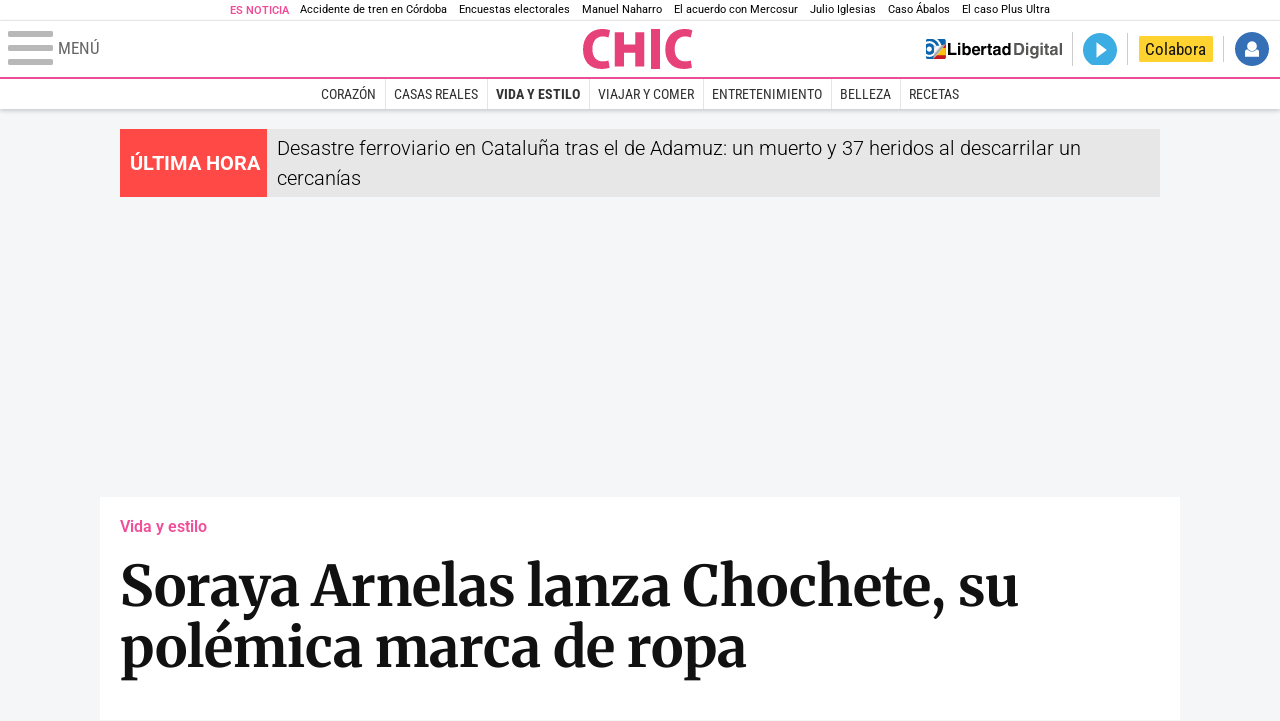

--- FILE ---
content_type: text/html; charset=UTF-8
request_url: https://www.libertaddigital.com/chic/vida-estilo/2020-10-31/soraya-arnelas-chochete-6676155/
body_size: 11686
content:
<!DOCTYPE html>
<html lang="es-ES" data-adsection="GEN_D" data-adsubsection="VI_ES" data-adpagetype="articulo">
<head prefix="og: http://ogp.me/ns# fb: http://ogp.me/ns/fb# article: http://ogp.me/ns/article#">
    <title>Soraya Arnelas lanza Chochete, su polémica marca de ropa - Chic</title>
    <meta http-equiv="content-type" content="text/html; charset=utf-8" />
    <meta name="viewport" content="width=device-width,initial-scale=1,minimum-scale=1" />
    <meta name="mobile-web-app-capable" content="no">
    <meta name="apple-mobile-web-app-capable" content="no" />
    <link rel="preconnect" href="https://s1.staticld.com" />
    <link rel="preload" as="script" href="https://ajax.googleapis.com/ajax/libs/jquery/3.5.1/jquery.min.js" />
    <link rel="preload" as="script" href="https://s1.staticld.com/js/251/210318.min.js" />
                    <link rel="preload" as="font" href="https://s1.staticld.com/fonts/robotocondensed.woff2" crossorigin="anonymous" />
        <link rel="preload" as="font" href="https://s1.staticld.com/fonts/robotocondensed-italic.woff2" crossorigin="anonymous" />
        <link rel="preload" as="font" href="https://s1.staticld.com/fonts/roboto.woff2" crossorigin="anonymous" />
        <link rel="preload" as="font" href="https://s1.staticld.com/fonts/roboto-italic.woff2" crossorigin="anonymous" />
        <link rel="preload" as="font" href="https://s1.staticld.com/fonts/poppins800.woff2" crossorigin="anonymous" />
                <link rel="preload" as="font" href="https://s1.staticld.com/fonts/merriweather.woff2" crossorigin="anonymous" />
        <link rel="preload" as="font" href="https://s1.staticld.com/fonts/inter.woff2" crossorigin="anonymous" />
            
<link rel="preconnect" href="https://www.google-analytics.com" />
<link rel="preconnect" href="https://www.googletagservices.com" />
<link rel="preconnect" href="https://sb.scorecardresearch.com" />
<link rel="preconnect" href="https://onesignal.com" crossorigin="anonymous" />
<link rel="preconnect" href="https://cdn.onesignal.com" />

<link rel="dns-prefetch" href="https://www.adblockanalytics.com" />

<link rel="preconnect" href="https://des.smartclip.net" />
<link rel="preconnect" href="https://static.criteo.net" />
<link rel="preconnect" href="https://gem.gbc.criteo.com" />
<link rel="preconnect" href="https://ag.gbc.criteo.com" />
<link rel="preconnect" href="https://cas.criteo.com" />
<link rel="preconnect" href="https://log.outbrain.com" />
<link rel="dns-prefetch" href="https://www.ultimedia.com" />
<link rel="preconnect" href="https://adservice.google.com" />
<link rel="preconnect" href="https://securepubads.g.doubleclick.net" />
<link rel="preconnect" href="https://pagead2.googlesyndication.com" />
<link rel="preconnect" href="https://cdn.smartclip-services.com" />
<link rel="preconnect" href="https://ib.adnxs.com" />
<link rel="preconnect" href="https://fonts.googleapis.com" />

<link rel="preload" as="script" href="https://www.googletagmanager.com/gtm.js?id=GTM-K8ZQ574" />

    
<meta name="apple-itunes-app" content="app-id=360408369">
<link rel="apple-touch-icon" href="https://s.libertaddigital.com/logos/chic/256.png" />
<meta name="author" content="Chic">
<link rel="canonical" href="https://www.libertaddigital.com/chic/vida-estilo/2020-10-31/soraya-arnelas-chochete-6676155/" />
<meta name="description" content="Soraya lanza su marca de ropa, Chochete.">
<link rel="image_src" href="https://s1.staticld.com//2018/08/16/soraya-arnelas-0818.jpg" />
<meta name="keywords" content="soraya arnelas, chochete">
<meta http-equiv="last-modified" content="2024-11-15T00:41:34+01:00">
<link rel="manifest" href="https://s.libertaddigital.com/json/manifest/ld.json" />
<meta name="news_keywords" content="soraya arnelas, chochete">
<meta name="robots" content="follow,index,max-image-preview:large">
<link rel="shortcut icon" href="https://s.libertaddigital.com/chic.ico" />
<meta name="theme-color" content="#f04e98">
<meta property="fb:app_id" content="115312275199271">
<meta property="fb:pages" content="447160248661929">
<meta property="ld:content_type" content="news">
<meta property="ld:outbrain" content="yes">
<meta property="ld:section" content="Vida y estilo">
<meta property="ld:seedtag" content="yes">
<meta property="og:description" content="Soraya lanza su marca de ropa, Chochete.">
<meta property="og:image" content="https://s1.staticld.com//2018/08/16/1200/675/soraya-arnelas-0818.jpg">
<meta property="og:image:height" content="675">
<meta property="og:image:width" content="1200">
<meta property="og:site_name" content="Chic">
<meta property="og:title" content="Soraya Arnelas lanza Chochete, su polémica marca de ropa">
<meta property="og:type" content="article">
<meta property="og:url" content="https://www.libertaddigital.com/chic/vida-estilo/2020-10-31/soraya-arnelas-chochete-6676155/">
<meta property="mrf:authors" content="Chic">
<meta property="mrf:sections" content="Chic">
<meta property="mrf:tags" content="contentType:news;sub-section:Vida y estilo;creator:41278353965;branded:no">
<meta property="article:author" content="https://www.facebook.com/chic.ld">
<meta property="article:modified_time" content="2024-11-15T00:41:34+01:00">
<meta property="article:published_time" content="2020-10-31T10:55:30+01:00">
<meta property="article:section" content="Vida y estilo">
<meta property="article:tag" content="soraya arnelas" />
<meta property="article:tag" content="chochete" />
<meta name="twitter:card" content="summary_large_image">
<meta name="twitter:description" content="Soraya lanza su marca de ropa, Chochete.">
<meta name="twitter:image" content="https://s1.staticld.com//2018/08/16/1253/627/x-chic/soraya-arnelas-0818.jpg">
<meta name="twitter:site" content="@chicrevista">
<meta name="twitter:title" content="Soraya Arnelas lanza Chochete, su polémica marca de ropa">
    <script>
        (function(n,t){"use strict";function w(){}function u(n,t){if(n){typeof n=="object"&&(n=[].slice.call(n));for(var i=0,r=n.length;i<r;i++)t.call(n,n[i],i)}}function it(n,i){var r=Object.prototype.toString.call(i).slice(8,-1);return i!==t&&i!==null&&r===n}function s(n){return it("Function",n)}function a(n){return it("Array",n)}function et(n){var i=n.split("/"),t=i[i.length-1],r=t.indexOf("?");return r!==-1?t.substring(0,r):t}function f(n){(n=n||w,n._done)||(n(),n._done=1)}function ot(n,t,r,u){var f=typeof n=="object"?n:{test:n,success:!t?!1:a(t)?t:[t],failure:!r?!1:a(r)?r:[r],callback:u||w},e=!!f.test;return e&&!!f.success?(f.success.push(f.callback),i.load.apply(null,f.success)):e||!f.failure?u():(f.failure.push(f.callback),i.load.apply(null,f.failure)),i}function v(n){var t={},i,r;if(typeof n=="object")for(i in n)!n[i]||(t={name:i,url:n[i]});else t={name:et(n),url:n};return(r=c[t.name],r&&r.url===t.url)?r:(c[t.name]=t,t)}function y(n){n=n||c;for(var t in n)if(n.hasOwnProperty(t)&&n[t].state!==l)return!1;return!0}function st(n){n.state=ft;u(n.onpreload,function(n){n.call()})}function ht(n){n.state===t&&(n.state=nt,n.onpreload=[],rt({url:n.url,type:"cache"},function(){st(n)}))}function ct(){var n=arguments,t=n[n.length-1],r=[].slice.call(n,1),f=r[0];return(s(t)||(t=null),a(n[0]))?(n[0].push(t),i.load.apply(null,n[0]),i):(f?(u(r,function(n){s(n)||!n||ht(v(n))}),b(v(n[0]),s(f)?f:function(){i.load.apply(null,r)})):b(v(n[0])),i)}function lt(){var n=arguments,t=n[n.length-1],r={};return(s(t)||(t=null),a(n[0]))?(n[0].push(t),i.load.apply(null,n[0]),i):(u(n,function(n){n!==t&&(n=v(n),r[n.name]=n)}),u(n,function(n){n!==t&&(n=v(n),b(n,function(){y(r)&&f(t)}))}),i)}function b(n,t){if(t=t||w,n.state===l){t();return}if(n.state===tt){i.ready(n.name,t);return}if(n.state===nt){n.onpreload.push(function(){b(n,t)});return}n.state=tt;rt(n,function(){n.state=l;t();u(h[n.name],function(n){f(n)});o&&y()&&u(h.ALL,function(n){f(n)})})}function at(n){n=n||"";var t=n.split("?")[0].split(".");return t[t.length-1].toLowerCase()}function rt(t,i){function e(t){t=t||n.event;u.onload=u.onreadystatechange=u.onerror=null;i()}function o(f){f=f||n.event;(f.type==="load"||/loaded|complete/.test(u.readyState)&&(!r.documentMode||r.documentMode<9))&&(n.clearTimeout(t.errorTimeout),n.clearTimeout(t.cssTimeout),u.onload=u.onreadystatechange=u.onerror=null,i())}function s(){if(t.state!==l&&t.cssRetries<=20){for(var i=0,f=r.styleSheets.length;i<f;i++)if(r.styleSheets[i].href===u.href){o({type:"load"});return}t.cssRetries++;t.cssTimeout=n.setTimeout(s,250)}}var u,h,f;i=i||w;h=at(t.url);h==="css"?(u=r.createElement("link"),u.type="text/"+(t.type||"css"),u.rel="stylesheet",u.href=t.url,t.cssRetries=0,t.cssTimeout=n.setTimeout(s,500)):(u=r.createElement("script"),u.type="text/"+(t.type||"javascript"),u.src=t.url);u.onload=u.onreadystatechange=o;u.onerror=e;u.async=!1;u.defer=!1;t.errorTimeout=n.setTimeout(function(){e({type:"timeout"})},7e3);f=r.head||r.getElementsByTagName("head")[0];f.insertBefore(u,f.lastChild)}function vt(){for(var t,u=r.getElementsByTagName("script"),n=0,f=u.length;n<f;n++)if(t=u[n].getAttribute("data-headjs-load"),!!t){i.load(t);return}}function yt(n,t){var v,p,e;return n===r?(o?f(t):d.push(t),i):(s(n)&&(t=n,n="ALL"),a(n))?(v={},u(n,function(n){v[n]=c[n];i.ready(n,function(){y(v)&&f(t)})}),i):typeof n!="string"||!s(t)?i:(p=c[n],p&&p.state===l||n==="ALL"&&y()&&o)?(f(t),i):(e=h[n],e?e.push(t):e=h[n]=[t],i)}function e(){if(!r.body){n.clearTimeout(i.readyTimeout);i.readyTimeout=n.setTimeout(e,50);return}o||(o=!0,vt(),u(d,function(n){f(n)}))}function k(){r.addEventListener?(r.removeEventListener("DOMContentLoaded",k,!1),e()):r.readyState==="complete"&&(r.detachEvent("onreadystatechange",k),e())}var r=n.document,d=[],h={},c={},ut="async"in r.createElement("script")||"MozAppearance"in r.documentElement.style||n.opera,o,g=n.head_conf&&n.head_conf.head||"head",i=n[g]=n[g]||function(){i.ready.apply(null,arguments)},nt=1,ft=2,tt=3,l=4,p;if(r.readyState==="complete")e();else if(r.addEventListener)r.addEventListener("DOMContentLoaded",k,!1),n.addEventListener("load",e,!1);else{r.attachEvent("onreadystatechange",k);n.attachEvent("onload",e);p=!1;try{p=!n.frameElement&&r.documentElement}catch(wt){}p&&p.doScroll&&function pt(){if(!o){try{p.doScroll("left")}catch(t){n.clearTimeout(i.readyTimeout);i.readyTimeout=n.setTimeout(pt,50);return}e()}}()}i.load=i.js=ut?lt:ct;i.test=ot;i.ready=yt;i.ready(r,function(){y()&&u(h.ALL,function(n){f(n)});i.feature&&i.feature("domloaded",!0)})})(window);
        head.load([
                                                {jquery: "https://ajax.googleapis.com/ajax/libs/jquery/3.5.1/jquery.min.js"},
            {breaking: "https://s1.staticld.com//rt/2017urgente.js"},
                        {ld: "https://s1.staticld.com/js/251/210318.min.js"},

            {publi: "https://s1.staticld.com/rt/ld.min.js"}        ]);
    </script>
    <link title="Libertad Digital" rel="search" type="application/opensearchdescription+xml" href="https://www.libertaddigital.com/fragmentos/open-search.xml" />
    <link rel="stylesheet" href="https://s1.staticld.com/css/251/mobile.min.css" />
    <link rel="stylesheet" media="(min-width: 480px)" href="https://s1.staticld.com/css/251/tablet.min.css" />
    <link rel="stylesheet" media="(min-width: 821px)" href="https://s1.staticld.com/css/251/desktop.min.css" />
    <link rel="stylesheet" media="print" href="https://s1.staticld.com/css/251/print.min.css" />
                        <script type="application/ld+json">{"@context":"https://schema.org","@type":"NewsArticle","headline":"Soraya Arnelas lanza Chochete, su polémica marca de ropa","description":"Soraya y su marido lanzan su línea de sudaderas. Lo particular, sin embargo, es el nombre adoptado.","articleSection":"Vida y estilo","datePublished":"2020-10-31T10:55:30+0100","dateModified":"2024-11-15T00:41:34+0100","keywords":"Soraya Arnelas","mainEntityOfPage":{"@type":"WebPage","@id":"https://www.libertaddigital.com/chic/vida-estilo/2020-10-31/soraya-arnelas-chochete-6676155/"},"image":{"@type":"ImageObject","url":"https://s1.staticld.com//2018/08/16/soraya-arnelas-0818.jpg","width":1253,"height":865},"author":{"@type":"Person","name":"Chic","url":""},"publisher":{"@type":"Organization","name":"Libertad Digital","url":"https://www.libertaddigital.com/","logo":{"@type":"ImageObject","url":"https://s1.staticld.com//2020/11/25/libertaddigital-logo.jpg"},"sameAs":["https://www.facebook.com/libertad.digital","https://x.com/libertaddigital","https://es.wikipedia.org/wiki/Libertad_Digital","https://www.instagram.com/libertaddigital_"],"publishingPrinciples":{"@type":"CreativeWork","url":"https://www.libertaddigital.com/corporativo/#valores"}},"articleBody":"La cantante Soraya Arnelas se ha lanzado al mundo de la moda. Anuncia una línea de ropa llamada Chochete que ha ideado junto a su marido, Miguel Ángel Herrera.\n\nSoraya asegura que el particular nombre, Chochete by Manuela de Gracia (su hija), no tiene implicación sexual alguna sino que es una palabra que utiliza la niña para saludar, \"una palabra cariñosa muy extremeña, muy andaluza\".\n\nNaturalmente, tanto Soraya como su marido son conscientes de las reacciones encontradas que iba a provocar Chochete, pero es algo que a ella le \"entusiasma\".\n\n\n\nChochete, by Soraya | Instagram\n\n\n\"A mucha gente les encanta el nombre, a otros no tanto... Sabíamos que esto iba a pasar\", explica.\n\nPara ella, sin embargo, el nombre de esta línea de bonitas sudaderas significa \"alegría, valentía, diversión, autenticidad, un punto de locura y mucha libertad\", valores que precisamente transmite la pequeña Manuela."}</script><script type="application/ld+json">{"@context":"https://schema.org","@type":"WebSite","url":"https://www.libertaddigital.com/","potentialAction":{"@type":"SearchAction","target":{"@type":"EntryPoint","urlTemplate":"https://www.libertaddigital.com/c.php?op=buscar&q={search_term_string}"},"query-input":"required name=search_term_string"}}</script><script type="application/ld+json">{"@context":"http://schema.org","@type":"BreadcrumbList","itemListElement":[{"@type":"ListItem","position":1,"name":"Inicio","item":"https://www.libertaddigital.com/"},{"@type":"ListItem","position":2,"name":"Chic","item":"https://www.libertaddigital.com/chic/"},{"@type":"ListItem","position":3,"name":"Vida y estilo","item":"https://www.libertaddigital.com/chic/vida-estilo/"},{"@type":"ListItem","position":4,"name":"Soraya Arnelas lanza Chochete, su polémica marca de ropa","item":"https://www.libertaddigital.com/chic/vida-estilo/2020-10-31/soraya-arnelas-chochete-6676155/"}]}</script></head>

<body class="chic noticia">
<a name="top"></a>

<noscript><iframe src="https://www.googletagmanager.com/ns.html?id=GTM-K8ZQ574" height="0" width="0" style="display:none;visibility:hidden"></iframe></noscript>


<nav class="news">
    <span class="title">Es Noticia</span>
    <div class="scrollable"><ul>
            <li class="name"><a class="url" href="https://www.libertaddigital.com/espana/politica/2026-01-18/ultima-hora-accidente-de-tren-cordoba-victimas-7345345/">Accidente de tren en Córdoba</a></li>
            <li class="name"><a class="url" href="https://www.libertaddigital.com/espana/politica/2026-01-20/dos-encuestas-que-parecen-muy-malas-para-el-pp-pero-en-realidad-lo-son-para-el-psoe-y-la-incognita-de-aragon-7346196/">Encuestas electorales</a></li>
            <li class="name"><a class="url" href="https://www.libertaddigital.com/espana/politica/2026-01-20/el-pp-propone-a-manuel-naharro-para-presidir-la-asamblea-de-extremadura-7346278/">Manuel Naharro</a></li>
            <li class="name"><a class="url" href="https://www.libertaddigital.com/libremercado/2026-01-20/el-campo-sigue-en-guerra-el-acuerdo-con-mercosur-aun-puede-caer-en-bruselas-7345858/">El acuerdo con Mercosur</a></li>
            <li class="name"><a class="url" href="https://www.libertaddigital.com/espana/2026-01-19/women-s-link-la-asociacion-feminista-anti-capacitista-y-anticolonialista-tras-las-denuncias-contra-julio-iglesias-7345792/">Julio Iglesias</a></li>
            <li class="name"><a class="url" href="https://www.libertaddigital.com/espana/politica/2026-01-20/el-supremo-avisa-a-abalos-ya-hay-solidos-indicios-contra-el-y-aun-faltan-graves-conductas-en-otras-instrucciones-7345909/">Caso Ábalos</a></li>
            <li class="name"><a class="url" href="https://www.libertaddigital.com/espana/2026-01-19/estupor-policial-por-el-caso-plus-ultra-zapatero-y-sus-hijas-tendrian-que-haber-sido-ya-detenidos-7344131/">El caso Plus Ultra</a></li>
        </ul></div>
</nav>

<header class="superior">
    <a href="#" class="menu" aria-label="Abrir el menú de la web">
        <div class="hamburguesa">
            <span class="linea"></span>
            <span class="linea"></span>
            <span class="linea"></span>
        </div>
        <span class="rotulo">Menú</span>
    </a>
    <a class="logo"  href="https://www.libertaddigital.com/chic/" title="Chic">
    <svg xmlns="http://www.w3.org/2000/svg" viewBox="0 -1.8 345.8 126.7"><path fill="#E7417A" d="M83.7 120.7c-4.3 1.9-13.9 4.1-26 4.1C18.5 124.8 0 97.5 0 63.3 0 19.1 28.8-1.9 60.5-1.9 73-1.9 81.6.7 85.1 2.6L80 25.5c-4.2-1.9-10.1-3.7-17.9-3.7-17.7 0-32.6 12.1-32.6 39.9 0 25.7 12.8 39.1 32.7 39.1 6.4 0 13.6-1.3 17.9-2.9l3.6 22.8zM213.6-1.8h28.5v126.4h-28.5V-1.8zM342.4 120.7c-4.3 1.9-13.9 4.1-26 4.1-39.1 0-57.7-27.3-57.7-61.5 0-44.2 28.8-65.2 60.5-65.2 12.5 0 21.1 2.6 24.6 4.5l-5.1 22.8c-4.2-1.9-10.1-3.7-17.9-3.7-17.7 0-32.6 12.1-32.6 39.9 0 25.7 12.8 39.1 32.7 39.1 6.4 0 13.6-1.3 17.9-2.9l3.6 22.9zM128.7 73.2H164v43.6h28.6V8.4H164v39.2h-35.3V8.4h-28.6v108.4h28.6z"/></svg>    </a>
        <!---->    <nav>
        <ul>
                            <li class="volver"><a href="https://www.libertaddigital.com/">Volver a Libertad Digital</a></li>
                        <li class="directo" id="directoesradio"><a href="https://esradio.libertaddigital.com/directo.html">
                    <span class="title">Directo</span>
                    <span class="programa">esRadio</span>
                                    </a></li>
            <li class="colaborar"><a href="https://www.libertaddigital.com/colabora/">Colabora</a></li>
            <li id="navbarLoginUsername" class="login">
                <a href="#">Iniciar Sesión</a>
            </li>
        </ul>
    </nav>
</header>

<div id="desplegable_login" class="d_usuario" style="display: none;"></div>

    <nav class="submenu">
        <div class="scrollable">
            <ul>
                                    <li class="name"><a class="url" href="https://www.libertaddigital.com/chic/corazon/">Corazón</a></li>
                                    <li class="name"><a class="url" href="https://www.libertaddigital.com/chic/casas-reales/">Casas Reales</a></li>
                                    <li class="name actual"><a class="url" href="https://www.libertaddigital.com/chic/vida-estilo/">Vida y estilo</a></li>
                                    <li class="name"><a class="url" href="https://www.libertaddigital.com/chic/viajar-comer/">Viajar y comer</a></li>
                                    <li class="name"><a class="url" href="https://www.libertaddigital.com/chic/entretenimiento/">Entretenimiento</a></li>
                                    <li class="name"><a class="url" href="https://www.libertaddigital.com/chic/belleza/">Belleza</a></li>
                                    <li class="name"><a class="url" href="https://www.libertaddigital.com/chic/recetas/">Recetas</a></li>
                            </ul>
        </div>
    </nav>


    <div id="cintillo" class="vacio"></div>


    <div style="position: relative; overflow: hidden;"><div id="fb-root"></div></div>
    <script>
        head.ready("ld", function() {
            cargar_facebook(115312275199271, 'www.libertaddigital.com', 'www.libertaddigital.com',
                true);
        });
    </script>

        
    <div class="dfp outofpage" id="outofpage"></div><div class="dfp mega atf" id="mega-atf"></div>
    
    
    <main>


<div id="infinito" data-json="https://s1.staticld.com/rt/seccion-GEN_D.json">
<div class="interior" >
    <div class="contabilizacion"><img src="https://c1.staticld.com/img/none.png?cpn=6676155&type=n&section=GEN_D" /></div>

    <div class="heading">
        <div class="overline"><a href="https://www.libertaddigital.com/chic/vida-estilo/">Vida y estilo</a></div>
        <h1>Soraya Arnelas lanza Chochete, su polémica marca de ropa</h1>
        <h2 class="lede"><p>Soraya y su marido lanzan su l&#237;nea de sudaderas. Lo particular, sin embargo, es el nombre adoptado.</p>
</h2>            </div>

    <div class="toolbar">
    <div class="dateline">
        <div class="byline">Chic</div>        <time>31/10/2020 - 10:55</time>    </div>
    <ul class="social">
            <li class="comments"><a href="#comments6676155" class="box"><span class="share">Comentar</span></a></li>
            <li class="facebook" data-text="Soraya Arnelas lanza Chochete, su polémica marca de ropa">Compartir</li>
        <li class="twitter"  data-text="Soraya Arnelas lanza Chochete, su polémica marca de ropa" data-via="chicrevista" data-related="">Tuitear</li>
        <li class="whatsapp" data-text="Soraya Arnelas lanza Chochete, su polémica marca de ropa">Enviar</li>
        <li class="email"    data-text="Soraya Arnelas lanza Chochete, su polémica marca de ropa">Enviar</li>
    </ul>
</div>        
    
        
    <div class="dfp brandday" id="sc-brandday"></div>
    <div class="conlateral">
        <div class="content">
            
    <figure id="phd3e15a97-823c-4704-8ead-164e26478410" class="main_photo ">
        <a href="https://s1.staticld.com//2018/08/16/1920/1080/fit/soraya-arnelas-0818.jpg" class="fancybox" title="Soraya Arnelas | Gtres">            <picture><source sizes="auto" type="image/webp"  media="(max-width: 320px)" srcset="https://s1.staticld.com//2018/08/16/320/221/soraya-arnelas-0818.jpg.webp 320w" /><source sizes="auto" type="image/jpeg"  media="(max-width: 320px)" srcset="https://s1.staticld.com//2018/08/16/320/221/soraya-arnelas-0818.jpg 320w" /><source sizes="auto" type="image/webp"  media="(max-width: 480px)" srcset="https://s1.staticld.com//2018/08/16/480/332/soraya-arnelas-0818.jpg.webp 480w" /><source sizes="auto" type="image/jpeg"  media="(max-width: 480px)" srcset="https://s1.staticld.com//2018/08/16/480/332/soraya-arnelas-0818.jpg 480w" /><source sizes="auto" type="image/webp"  media="(max-width: 754px)" srcset="https://s1.staticld.com//2018/08/16/754/521/soraya-arnelas-0818.jpg.webp 754w" /><source sizes="auto" type="image/jpeg"  media="(max-width: 754px)" srcset="https://s1.staticld.com//2018/08/16/754/521/soraya-arnelas-0818.jpg 754w" /><source sizes="auto" type="image/webp"  srcset="https://s1.staticld.com//2018/08/16/697/482/soraya-arnelas-0818.jpg.webp 697w" /><source sizes="auto" type="image/jpeg"  srcset="https://s1.staticld.com//2018/08/16/697/482/soraya-arnelas-0818.jpg 697w" /><img loading="lazy" src="https://s1.staticld.com/images/trans.png" alt="Soraya y su marido lanzan su l&amp;#237;nea de sudaderas. Lo particular, sin embargo, es el nombre adoptado.
" title="Soraya Arnelas lanza Chochete, su polémica marca de ropa" /></picture>        </a>                    <figcaption>Soraya Arnelas | <span>Gtres</span></figcaption>
            </figure>

            <div class="trinityAudioPlaceholder"></div>            
                        
                        <div class="body ">
            <p>La cantante <strong>Soraya Arnelas</strong> se ha lanzado al mundo de la moda. Anuncia una línea de ropa llamada Chochete que ha ideado junto a su marido, Miguel Ángel Herrera.</p>
<div class="dfp roba atf movil dentro" id="roba-movil-atf"></div>
<p>Soraya asegura que el particular nombre,<strong> Chochete by Manuela de Gracia</strong> (su hija), no tiene implicación sexual alguna sino que es una palabra que utiliza la niña para saludar, "una palabra cariñosa muy extremeña, muy andaluza".</p>
<p>Naturalmente, tanto Soraya como su marido son conscientes de las reacciones encontradas que iba a provocar <strong>Chochete</strong>, pero es algo que a ella le "entusiasma".</p>
<figure><a class="fancybox" href="https://s1.staticld.com/2020/10/31/chochete-soraya.png" title=""><img class="l" data-sizes="auto" data-srcset="https://s1.staticld.com/2020/10/31/975/0/chochete-soraya.png 975w, https://s1.staticld.com/2020/10/31/650/0/chochete-soraya.png 650w, https://s1.staticld.com/2020/10/31/480/0/chochete-soraya.png 480w, https://s1.staticld.com/2020/10/31/320/0/chochete-soraya.png 320w" src="https://s1.staticld.com/2020/10/31/chochete-soraya.png" style="aspect-ratio: 799 / 593" alt="chochete-soraya.png"></a>

<figcaption>Chochete, by Soraya | Instagram</figcaption>
</figure>
<div class="dfp roba btf movil dentro" id="roba-movil-btf"></div>
<p>"A mucha gente les encanta el nombre, a otros no tanto... Sabíamos que esto iba a pasar", explica.</p>
<section class="related">
    <h2>Relacionado</h2>
    <ul>
                    <li><a href="https://www.libertaddigital.com/chic/corazon/2019-03-11/soraya-arnelas-confiesa-que-estuvo-a-punto-de-morir-con-cuatro-anos-1276634555/">
                 Soraya Arnelas confiesa que estuvo a punto de morir            </a></li>
                    <li><a href="https://www.libertaddigital.com/chic/corazon/2019-02-14/entrevista-soraya-arnelas-tu-cara-me-suena-polemica-tve-eurovision-mala-relacion-companeros-1276633141/">
                 Soraya, sin pelos en la lengua: habla sobre la mala relación con sus compañeros y la última polémica de TVE            </a></li>
                    <li><a href="https://www.libertaddigital.com/chic/corazon/2018-10-22/soraya-arnelas-acusada-de-asesina-de-animales-1276626887/">
                 Soraya Arnelas, acusada de "asesina de animales"            </a></li>
            </ul>
</section>
<p>Para ella, sin embargo, el nombre de esta línea de bonitas sudaderas significa "alegría, valentía, diversión, autenticidad, un punto de locura y mucha libertad", valores que precisamente transmite la pequeña Manuela.</p>            </div>
                                                <section class="tags">
    <h2>Temas</h2>
    <ul>
            <li><a href="https://www.libertaddigital.com/personajes/soraya-arnelas/">Soraya Arnelas</a></li>
        </ul>
</section>            <ul class="social">
    <li class="facebook" data-text="Soraya Arnelas lanza Chochete, su polémica marca de ropa">Compartir</li>
    <li class="twitter"  data-text="Soraya Arnelas lanza Chochete, su polémica marca de ropa" data-via="chicrevista" data-related="">Tuitear</li>
    <li class="whatsapp" data-text="Soraya Arnelas lanza Chochete, su polémica marca de ropa">Enviar</li>
    <li class="email"    data-text="Soraya Arnelas lanza Chochete, su polémica marca de ropa">Enviar</li>
</ul>        </div>

        <div>
                            <div class="flexbox_stuck"><div class="stuck"><div class="dfp roba atf" id="roba-atf"></div></div></div>
                                        <div class="flexbox_stuck"><div class="stuck">
                <div class="bloque miniportada json 8">
    <h4>En Chic</h4>
    <ul></ul>
</div>                                </div></div>
                    </div>
    </div>

        <a name="comments6676155"></a>
<section class="comments">
    <header>
        <b><div class="fb-comments-count" data-href="https://www.libertaddigital.com/chic/vida-estilo/2020-10-31/soraya-arnelas-chochete-6676155/">0</div> comentarios</b>
            </header>
    <div itemprop="comment" class="comments_body">
        <input type="checkbox" class="ver-comentarios" id="ver-comentarios6676155" role="button"  />
        <label for="ver-comentarios6676155" class="comment-label"><span>Ver</span><span class="ocultar">Ocultar</span> todos los comentarios</label>
        <div class="fb-comments comments" data-href="https://www.libertaddigital.com/chic/vida-estilo/2020-10-31/soraya-arnelas-chochete-6676155/" data-num-posts="100" data-width="100%"></div>
    </div>
</section>
    <div id="bajocontenido"></div></div>

<style type="text/css">
  .servicios {
    border-radius: 10px !important;
  }
  .servicios ul.ldTabs li[rel]:hover,
  .servicios ul.ldTabs li.active {
    border-radius: 5px 5px 0 0 !important;
  }
</style>

<div class="servicios">
  <section class="propios">
    <header>
      <h2>Servicios</h2>
    </header>
    <ul>
      <li><a href="https://www.libertaddigital.com/servicios/trafico/">Tráfico</a></li>
      <li><a href="https://www.libertaddigital.com/servicios/eltiempo/">El Tiempo</a></li>
      <li><a href="https://www.libertaddigital.com/servicios/gasolineras/">Precio gasolineras</a></li>
      <li><a href="https://www.libertaddigital.com/servicios/radares/">Radares</a></li>
      <li><a href="https://www.libertaddigital.com/hemeroteca.html">Hemeroteca</a></li>
    </ul>
  </section>

  <section class="partners">
    <header>
      <ul class="ldTabs">
        <li class="tab" rel="tabradar">Radarbot</li>
       <!-- <li class="tab" rel="tablibro">Libro</li> -->
        <li class="tab" rel="tabcurso">Curso</li>
        <li class="tab" rel="tabescultura">Inversión</li>
        <li class="tab" rel="tabsecuritas">Securitas</li>
        <li class="tab" rel="tabbvs">Buena Vida</li>
         <li class="tab" rel="durcal">Reloj</li>
      </ul>
    </header>
    <div class="ldTabs">
      <div id="tabradar" class="tab">
        <iframe
          class="l"
          data-src="https://www.libertaddigital.com/fragmentos/radarbot-responsive.html?2"
          title="Radarbot"
          width="100%"
          height="300"
          frameborder="0"
          scrolling="no"
        ></iframe>
      </div>
     <!-- <div id="tablibro" class="tab">
        <iframe
          class="l"
          data-src="https://www.libertaddigital.com/fragmentos/libro-responsive.html?3"
          title="Libro"
          width="100%"
          height="300"
          frameborder="0"
          scrolling="no"
        ></iframe>
      </div> -->
      <div id="tabcurso" class="tab">
        <iframe
          class="l"
          data-src="https://www.libertaddigital.com/fragmentos/curso-estrategias-responsive.html?4"
          title="Curso"
          width="100%"
          height="300"
          frameborder="0"
          scrolling="no"
        ></iframe>
      </div>
      <div id="tabescultura" class="tab">
        <iframe
          class="l"
          data-src="https://www.libertaddigital.com/fragmentos/historia-responsive.html?4"
          title="Inversión"
          width="100%"
          height="300"
          frameborder="0"
          scrolling="no"
        ></iframe>
      </div>
      <div id="tabsecuritas" class="tab">
        <iframe
          class="l"
          data-src="https://www.libertaddigital.com/fragmentos/securitas-responsive.html?6"
          title="Inversión"
          width="100%"
          height="300"
          frameborder="0"
          scrolling="no"
        ></iframe>
      </div>

                  <div id="tabbvs" class="tab">
        <iframe
          class="l"
          data-src="https://www.libertaddigital.com/fragmentos/bvs-responsive.html?8"
          title="Bvs"
          width="100%"
          height="300"
          frameborder="0"
          scrolling="no"
        ></iframe>
      </div>

                        <div id="durcal" class="tab">
        <iframe
          class="l"
          data-src="https://www.libertaddigital.com/fragmentos/durcal-responsive.html?9"
          title="Bvs"
          width="100%"
          height="300"
          frameborder="0"
          scrolling="no"
        ></iframe>
      </div>
    </div>
  </section>
</div>

<script>
  head.load("https://s.libertaddigital.com/js/3/ld.tabs.min.js", function () {
    var totalTabs = $(".partners li.tab").length;
    var randomIndex = Math.floor(Math.random() * (totalTabs - 1)) + 1;
    $(".partners li.tab").eq(randomIndex).addClass("active");
    $(".partners ul.ldTabs").ldTabs(".partners div.ldTabs", { accordion: false });
  });
</script><div class="dfp mega btf" id="mega-btf"></div>
</div>

</main>


<nav class="menu">
    <section class="buscador">
        <form action="https://www.libertaddigital.com/c.php?op=buscar" method="get">
            <input id="search_box" name="q" type="text" aria-label="Buscar" placeholder="Buscar..." />
            <input type="submit" />
        </form>
    </section>
    <section>
        <header><h2>Secciones</h2></header>
        <ul class="three">
            <li><a href="https://www.libertaddigital.com/">Portada</a></li>
            <li><a href="https://www.libertaddigital.com/opinion/">Opinión</a></li>
            <li><a href="https://www.libertaddigital.com/espana/">España</a></li>
            <li><a href="https://www.libertaddigital.com/andalucia/">Andalucía</a></li>
            <li><a href="https://www.libertaddigital.com/madrid/">Madrid</a></li>
            <li><a href="https://www.libertaddigital.com/canarias/">Canarias</a></li>
            <li><a href="https://www.libertaddigital.com/valencia/">Valencia</a></li>
            <li><a href="https://www.libertaddigital.com/internacional/">Internacional</a></li>
            <li><a href="https://www.libertaddigital.com/defensa/">Defensa</a></li>
            <li><a href="https://www.libertaddigital.com/chic/corazon/">Corazón</a></li>
            <li><a href="https://www.libertaddigital.com/chic/viajar-comer/">Viajar y Comer</a></li>
            <li><a href="https://www.libertaddigital.com/deportes/">Deportes</a></li>
            <li><a href="https://www.libertaddigital.com/sucesos/">Sucesos</a></li>
            <li><a href="https://www.libertaddigital.com/cultura/">Cultura</a></li>
            <li><a href="https://www.libertaddigital.com/cultura/libros/">Libros</a></li>
            <li><a href="https://www.libertaddigital.com/cultura/cine/">Cine</a></li>
            <li><a href="https://www.libertaddigital.com/cultura/series/">Series</a></li>
            <li><a href="https://www.libertaddigital.com/ciencia-tecnologia/">Tecnociencia</a></li>
            <li><a href="https://www.libertaddigital.com/ciencia-tecnologia/salud/">Salud</a></li>
            <li><a href="https://tv.libertaddigital.com/">Vídeos</a></li>
            <li><a href="https://www.libertaddigital.com/fotos/">Fotos</a></li>
        </ul>
    </section>
    <section class="channels">
        <header><h2>Canales</h2></header>
        <ul class="nolines">
            <li><a href="https://www.libertaddigital.com/libremercado/"><img class="l" src="https://s1.staticld.com/images/svg/logo-libremercado.svg" width="890" height="130" alt="Libre Mercado" /></a></li>
            <li><a href="https://www.libertaddigital.com/chic/"><img class="l" src="https://s1.staticld.com/images/svg/logo-chic.svg" width="393" height="144" alt="Chic" /></a></li>
            <li class="esradio"><a href="https://esradio.libertaddigital.com/"><img class="l" src="https://s1.staticld.com/images/svg/logo-esradio.svg" width="999" height="316" alt="esRadio" /></a></li>
            <li><a href="https://www.libertaddigital.com/club/"><img class="l" src="https://s1.staticld.com/images/svg/club.svg" width="1053" height="383" alt="ClubLD" /></a></li>
        </ul>
    </section>
    <section class="services">
        <header><h2>Servicios</h2></header>
        <ul class="two">
            <li><a href="https://www.libertaddigital.com/compras/">Me lo compro</a></li>
            <li><a href="https://yoquierouno.com/">Yo quiero uno</a></li>
            <li><a href="https://www.libertaddigital.com/servicios/trafico/">Tráfico</a></li>
            <li><a href="https://www.libertaddigital.com/servicios/gasolineras/">Precio gasolineras</a></li>
            <li><a href="https://www.libertaddigital.com/servicios/radares/">Radares</a></li>
            <li><a href="https://www.libertaddigital.com/servicios/eltiempo/">El Tiempo</a></li>
            <li><a href="https://conectate.estrategiasdeinversion.com/curso-de-inversion-y-gestion-patrimonial/">Gestiona tu patrimonio</a></li>
            <li><a href="https://www.libertaddigital.com/participacion/">Participación</a></li>
            <li><a href="https://www.libertaddigital.com/movil.html">Móviles</a></li>
            <li><a href="https://www.libertaddigital.com/correo/">Boletines</a></li>
            <li><a href="https://www.libertaddigital.com/rss/">RSS</a></li>
            <li><a href="https://www.libertaddigital.com/accesible/">Versión accesible</a></li>
            <li><a href="https://www.libertaddigital.com/ultimas-noticias.html">Últimas noticias</a></li>
        </ul>
    </section>
    <section>
        <header><h2>Archivo</h2></header>
        <ul>
            <li><a href="https://www.libertaddigital.com/hemeroteca.html">Hemeroteca</a></li>
            
            <li><a href="https://www.libertaddigital.com/personajes/">Personajes</a></li>
            <li><a href="https://www.libertaddigital.com/lugares/">Lugares</a></li>
            <li><a href="https://www.libertaddigital.com/empresas/">Empresas</a></li>
            <li><a href="https://www.libertaddigital.com/organismos/">Organismos</a></li>
            <li><a href="https://www.libertaddigital.com/temas/">Temas</a></li>
            <li><a href="https://www.libertaddigital.com/eventos/">Eventos LD</a></li>
        </ul>
    </section>
    <section>
        <header><h2>Redes</h2></header>
        <ul class="social nolines noshare">
            <li class="facebook l"><a class="box" href="https://www.facebook.com/chic.ld" target="_blank" rel="noopener" aria-label="Cuenta de Facebook"><span class="share">Facebook</span></a></li>
            <li class="twitter l"><a class="box" href="https://x.com/chicrevista" target="_blank" rel="noopener" aria-label="Cuenta de X/Twitter"><span class="share">X</span></a></li>
            <li class="instagram l"><a class="box" href="https://instagram.com/chicrevista" target="_blank" rel="noopener" aria-label="Cuenta de Instagram"><span class="share">Instagram</span></a></li>
            <li class="youtube l"><a class="box" href="https://www.youtube.com/LibertadDigital" target="_blank" rel="noopener" aria-label="Canal de YouTube"><span class="share">YouTube</span></a></li>
            <li class="whatsapp l"><a class="box" href="https://whatsapp.com/channel/0029Va8WwiCKbYMPoDUA4w10" target="_blank" rel="noopener" aria-label="Canal de WhatsApp"><span class="share">WhatsApp</span></a></li>
            <li class="telegram l"><a class="box" href="https://t.me/libertaddigital" target="_blank" rel="noopener" aria-label="Canal de Telegram"><span class="share">Telegram</span></a></li>
        </ul>
    </section>
</nav>

<footer class="inferior">
    <nav class="links">
        <a class="ld l" href="https://www.libertaddigital.com/">Libertad Digital</a>
        <ul class="corporativo">
            <li><a href="https://www.libertaddigital.com/corporativo/">Información corporativa</a></li>
            <li><a href="https://www.libertaddigital.com/tc.html">Términos y Condiciones</a></li>
            <li><a class="cmp" href="https://www.libertaddigital.com/cookies.html"><!--Privacidad y -->Cookies</a></li>
            <li><a href="https://www.libertaddigital.com/soporte"><!--Soporte-->Asistencia técnica</a></li>
            <li><a href="https://www.libertaddigital.com/autores/">Autores</a></li>
        </ul>
            <ul class="partners">
                            <li><a href="https://www.google.com/dfp/" rel="nofollow">Trafficking: DFP</a></li>
                <li><a href="https://www.smartclip.com/es/" rel="nofollow">Campañas: Smartclip</a></li>
                <li><a href="https://www.gfk.com/es/products/gfk-digital-audience-measurement" rel="nofollow">Estadísticas: GfK DAM</a></li>
                <li><a href="https://www.acens.es" rel="nofollow">Housing: Acens</a></li>
                <li><a href="https://www.flumotion.com/" rel="nofollow">Streaming: Flumotion</a></li>
                <li><a href="https://www.novainternet.es" rel="nofollow">Sistemas: Nova</a></li>        </ul>
        </nav>
    <nav class="links_social">
        <p>Encuéntranos en:</p>
        <ul>
            <li><a class="facebook l" href="https://www.facebook.com/chic.ld" target="_blank" rel="noopener">Facebook</a></li>
            <li><a class="twitter l" href="https://x.com/chicrevista" target="_blank" rel="noopener">Twitter</a></li>
            <li><a class="instagram l" href="https://instagram.com/chicrevista" target="_blank" rel="noopener">Instagram</a></li>
            <li><a class="youtube l" href="https://www.youtube.com/LibertadDigital" target="_blank" rel="noopener">YouTube</a></li>
            <li><a class="google l" href="https://profile.google.com/cp/CgkvbS8wZ2drM2Y" target="_blank" rel="noopener">Google Discover</a></li>
            <li><a class="flipboard l" href="https://flipboard.com/@chic-r7ff5rc0y" target="_blank" rel="noopener">Flipboard</a></li>
            <li><a class="telegram l" href="https://t.me/libertaddigital" target="_blank" rel="noopener">Telegram</a></li>
            <li><a class="apple l" href="https://www.apple.com/es/search/esradio?src=serp" target="_blank" rel="noopener">iTunes</a></li>
        </ul>
    </nav>
</footer>

<style>#phd3e15a97-823c-4704-8ead-164e26478410{padding-bottom:69.03431763767%;aspect-ratio:auto}@media (max-width:480px){#phd3e15a97-823c-4704-8ead-164e26478410{padding-bottom:calc(69.03431763767% + 1.5em)}}</style>
</body>
</html>

--- FILE ---
content_type: application/javascript
request_url: https://s1.staticld.com//rt/2017urgente.js
body_size: 163
content:
head.ready('jquery', function() { $('#cintillo').replaceWith('<article id="cintillo" class="cintillo urgente"><header><h2>Última hora</h2></header><div><a href="https://www.libertaddigital.com/espana/2026-01-20/un-tren-de-cercanias-descarrila-en-la-provincia-de-barcelona-7346755/">Desastre ferroviario en Cataluña tras el de Adamuz: un muerto y 37 heridos al descarrilar un cercanías</a></div></article>'); });